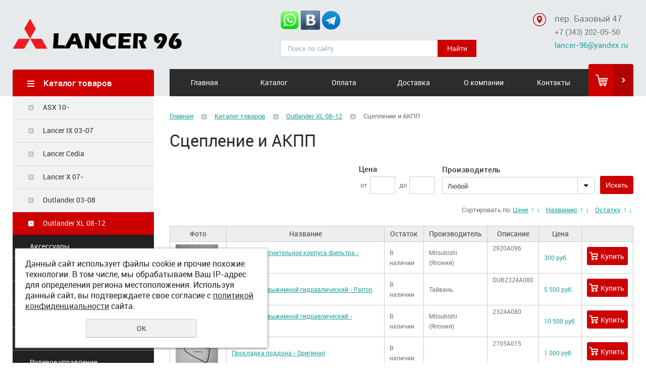

--- FILE ---
content_type: text/html; charset=UTF-8
request_url: https://lancer96.ru/katalog/179307/sceplenie_i_akpp_2/
body_size: 8882
content:
<!DOCTYPE html>
<html>
	<head>
		<meta name="viewport" content="width=device-width"/>
		<meta name="theme-color" content="#CC0000"/>
		<meta http-equiv="X-UA-Compatible" content="IE=edge"/>
		<meta name="yandex-verification" content="55f70baf85d29788" />
		<meta name="google-site-verification" content="69jibEoz0C6DrqpntaAJT8gsEhdu4SQKr7hblqoIv9Q" />		<meta http-equiv="Content-Type" content="text/html; charset=utf-8" /><meta http-equiv="Content-Language" content="ru" /><meta name="author" content="ur66.ru" /><meta name="format-detection" content="telephone=no" /><meta name="referrer" content="strict-origin-when-cross-origin" /><title>Сцепление и АКПП - Lancer96.ru-Продажа запасных частей для Митцубиши в Екатеринбурге</title><meta name="keywords" content="Сцепление и АКПП" /><meta name="description" content="Lancer96.ru-Продажа запасных частей для Митцубиши в Екатеринбурге: Каталог товаров: Сцепление и АКПП" /><base href="https://lancer96.ru" /><link rel="shortcut icon" href="/favicon.png" type="image/png" /><link href="//47600.ru/uss-css/uss_style_8.6.0.min.css" rel="stylesheet" type="text/css" /><link href="https://lancer96.ru/css/style.css?d=1512360036" rel="stylesheet" type="text/css" /><script src="//47600.ru/uss-js/jquery-1.9.1.min.js" type="text/javascript"></script><script src="//47600.ru/uss-js/jquery.formstyler.min.js" type="text/javascript"></script><link rel="preload" href="//47600.ru/uss-js/jquery.form.min.js" as="script"/><link rel="preload" href="//47600.ru/uss-js/jquery.autocomplete.min.js" as="script"/><link rel="preload" href="//47600.ru/uss-js/uss-script-8.6.0.min.js" as="script"/>		<script src="//47600.ru/uss-js/uss-extra.js"></script>
	</head>
	<body class="colorStyle4" template_name='K1'>
		<div id="wrap" class=" singlepage">
			<div class="mobile-top-menu">
				<div class="mobile-top-menu-wrap">
					<div class="close"></div>
				</div>
			</div>
			<div class="header">
				<div class="inner">
					<div class="left">
						<div class="logo-row">
							<a href="/">
								<div class="logo-column">
		<div class="logo-image"><p><img title="Lancer96" src="//lancer96.ru/uploadedFiles/images/logo.png" alt="Lancer96" width="413" height="74" /></p></div>
	</div>							</a>
						</div>
					</div>
					<div class="center">
						<div class="row">
							<div class="social">
								<p><a rel="noopener" href="https://wa.me/79089018550" target="_blank"><img src="//lancer96.ru/uploadedFiles/images/whatsapp1.png" alt="" width="38" height="39" /></a>&nbsp;<a rel="noopener" href="https://vk.com/lancer_96" target="_blank"><img src="//lancer96.ru/uploadedFiles/images/vk.png" alt="" width="38" height="38" /></a>&nbsp;<a rel="noopener" href="https://t.me/+7989018550" target="_blank"><img src="//lancer96.ru/uploadedFiles/images/telegram.png" alt="" width="38" height="38" /></a></p>							</div>
						</div>
						<div class="search">
							<div class="burger burger-header">
								<span></span>
								<span></span>
								<span></span>
							</div>
							
				<form class="uss_site_search" method="get" action="https://lancer96.ru/sitesearch/">
					<input class="uss_input_name" type="text" value="" name="search" id="search_65798_7535" placeholder="Поиск по сайту" />
					<input class="uss_submit" type="submit" value="Найти" />
				</form>						</div>
					</div>
					<div class="right">
						<div class="contacts">
							<div class="point">
								<p>пер. Базовый 47<br /><a href="tel:83432020550">+7 (343) 202-05-50</a><br /><a href="mailto:lancer-96@yandex.ru">lancer-96@yandex.ru</a></p>							</div>
						</div>
					</div>
				</div>
			</div>
			<div class="menu">
				<div class="inner">
					<div class="aside-header aside-header-left">
											</div>
					<div class="menu-content">
						<div class="in_menu">						
							<ul><li class=" first"><a  class=" first" href="o-kompanii-1/" title="Главная" >Главная</a></li><li><a  href="katalog-1/" title="Каталог" >Каталог</a></li><li><a  href="oplata/" title="СПОСОБЫ ОПЛАТЫ ЗАКАЗА:" >Оплата </a></li><li><a  href="dostavka_v_regiony/" title="Доставка" >Доставка</a></li><li><a  href="o-kompanii-2/" title="О компании" >О компании</a></li><li class=" last"><a  class=" last" href="kontakty/" title="Контакты" >Контакты</a></li></ul>						</div>
					</div>
					<div class="basket">
		<a href="/basket/" class="basket-link"></a>
		<div class="uss_widget uss_widget_basket uss_basket_mini uss_basket_wrapper empty" data-countword="Товаров:" data-priceword=""><div class="uss_widget_outer_content basket_widget_inner empty"><div class="amounts uss_hidden"><span class="countword">Товаров:</span> <span id="uss_block_basket_amount"></span></div><div class="totals uss_hidden"><span class="priceword"></span> <span id="uss_block_basket_totals"></span></div><p>Ваша корзина пуста</p></div></div>
	</div>				</div>
			</div>
			<script type="text/javascript" src="/js/menu.js"></script>
			<script>
				(function () {
					detect_menu_height();
				}());
			</script>
			<div class="container">
				<div class="inner">
					<div class="aside aside-left">
						<div class="aside-block aside-catalog type1">
								<div class="h3">Каталог товаров</div><ul class="uss_eshop_menu totalItems_9"><li class=" first"><a href="https://lancer96.ru/katalog/187686/" class=" first">ASX 10-</a></li><li><a href="https://lancer96.ru/katalog/138508/">Lancer IX 03-07</a></li><li><a href="https://lancer96.ru/katalog/lancer-cedia-pravyy-rul/">Lancer Cedia</a></li><li><a href="https://lancer96.ru/katalog/140173/">Lancer X 07-</a></li><li><a href="https://lancer96.ru/katalog/179100/">Outlander 03-08</a></li><li class=" active"><a href="https://lancer96.ru/katalog/179307/" class=" active">Outlander XL 08-12</a><ul class='submenu'><li><a href='https://lancer96.ru/katalog/179307/180780/'>Аксессуары</a></li><li><a href='https://lancer96.ru/katalog/179307/179309/'>Запчасти для ТО</a></li><li><a href='https://lancer96.ru/katalog/179307/179308/'>Подвеска</a></li><li><a href='https://lancer96.ru/katalog/179307/181305/'>Двигатель</a></li><li><a href='https://lancer96.ru/katalog/179307/179310/'>Тормозная система</a></li><li><a href='https://lancer96.ru/katalog/179307/179360/'>Рулевое управление</a></li><li><a href='https://lancer96.ru/katalog/179307/188193/'>Кузовные детали</a></li><li><a href='https://lancer96.ru/katalog/179307/213834/'>Оптика и автолампы</a></li><li><a href='https://lancer96.ru/katalog/179307/215705/'>Стекла</a></li><li class=" active"><a href='https://lancer96.ru/katalog/179307/sceplenie_i_akpp_2/' class=" active">Сцепление и АКПП</a></li><li><a href='https://lancer96.ru/katalog/179307/sistema-ohlazhdeniya_5/'>Система охлаждения</a></li><li><a href='https://lancer96.ru/katalog/179307/remniroliki_4/'>Ремни/Ролики</a></li></ul></li><li><a href="https://lancer96.ru/katalog/outlander_13__2013-/">Outlander III 13-</a></li><li><a href="https://lancer96.ru/katalog/eclipse-cross/">Eclipse Cross</a></li><li class=" last"><a href="https://lancer96.ru/katalog/pajero_iv/" class=" last">Pajero IV</a></li></ul>
							</div>						<div class="aside-block aside-contacts bg-type3 type5">
							<div class="h3"><em><img src="/img/k1_4/feedback-icon.png" alt=""></em>Контакты</div>
							<p>Для связи с сотрудниками нашей компании, напишите или позвоните:</p>
							<table>
								<tr>
									<td>
										<img src="/img/k1_4/phone-icon.png" alt="">
									</td>
									<td>
										<p>пер. Базовый 47<br /><a href="tel:83432020550">+7 (343) 202-05-50</a><br /><a href="mailto:lancer-96@yandex.ru">lancer-96@yandex.ru</a></p>									</td>
								</tr>
								<tr>
									<td>
										<img src="/img/k1_4/point-icon.png" alt="">
									</td>
									<td>
										<p>Екатеринбург, пер. Базовый 47 (вход со двора 2этаж)</p>									</td>
								</tr>
							</table>
							<a href="/kontakty/" class="uss_more">Схема проезда</a>
						</div>
						<div class="aside-block aside-form bg-type1 type4">
													</div>
					</div>
					<div class="content">
																														<div class="bread"><a href="https://lancer96.ru" class="breadcrumbs_main">Главная</a> <span class="devider"></span>  <a href="katalog/">Каталог товаров</a>  <span class="devider"></span>  <a href="katalog/179307/">Outlander XL 08-12</a>  <span class="devider"></span>  Сцепление и АКПП</div>						<h1>Сцепление и АКПП</h1><div class="section section_eshop id_65805"><div class="uss_section_content"><div class="uss_eshop_filters"><noindex><div class="uss_eshop_filters_block simple_filters">
					<form id="uss_block_filters" name="uss_block_filters" method="get" action="https://lancer96.ru/katalog/179307/sceplenie_i_akpp_2/"><div class="filter_price filter_item"><label>Цена</label><div class="inputs">&nbsp;от<input type="text" value="" name="minprice" class=" styler"/>&nbsp;до<input type="text" value="" name="maxprice" class=" styler"/></div></div><div class="filter_producer filter_item"><label class="for_styler">Производитель</label><select name="producer" class=" styler"><option value="0">Любой</option><option value="Mitsubishi (Япония)">Mitsubishi (Япония)</option><option value="Nissan">Nissan</option><option value="Тайвань">Тайвань</option></select></div>
						<div class="filter_submit">
							<input type="submit" value="Искать" class=" styler "/>
							
						</div>

					</form>
				</div><script type="text/javascript"></script></noindex></div><div class="uss_cleaner"></div><div id="eshop_pos_content"><div class="uss_eshop_sort_block">
<div class="sort_settings">
	<noindex>
		<span class="sort-title">Сортировать по:</span>
		<span class="sort-items">
	<a href="katalog/179307/sceplenie_i_akpp_2/?sort=price_asc">Цене</a>
		<span class="arrow">
			<a href="katalog/179307/sceplenie_i_akpp_2/?sort=price_asc" >&uarr;</a>
			<a href="katalog/179307/sceplenie_i_akpp_2/?sort=price_desc" >&darr;</a>
		</span>&nbsp;&nbsp;<a href="katalog/179307/sceplenie_i_akpp_2/?sort=title_asc">Названию</a>
	<span class="arrow">
		<a href="katalog/179307/sceplenie_i_akpp_2/?sort=title_asc" >&uarr;</a>
		<a href="katalog/179307/sceplenie_i_akpp_2/?sort=title_desc" >&darr;</a>
	</span>&nbsp;&nbsp;<a href="katalog/179307/sceplenie_i_akpp_2/?sort=remains_asc">Остатку</a>
		<span class="arrow">
			<a href="katalog/179307/sceplenie_i_akpp_2/?sort=remains_asc" >&uarr;</a>
			<a href="katalog/179307/sceplenie_i_akpp_2/?sort=remains_desc" >&darr;</a>
		</span></span>
	</noindex>
</div></div><div class="uss_cleaner"></div>
<div class="uss_shop_table_view uss_elements_list ">
	<table class="uss_shoppos_table">
		<tr class="order_one">
								<th>Фото</th>
								<th>Название</th>
									<th>Остаток</th>
									<th>Производитель</th>
				
				
									<th>Описание</th>
									<th>Цена</th>
									<th>&nbsp;</th>
						</tr>
					
			<tr class="even uss_eshop_item">
									<td class="uss_img">
                        <div class="uss_img_holder_outer" style="width: 91px;">
                            <div class="uss_img_holder" style="width: 85px; height: 50px;">
                                <a href="https://lancer96.ru/katalog/179307/sceplenie_i_akpp_2/kolco_uplotnitelnoe_korpusa_filtra_-_original/" title="Кольцо уплотнительное корпуса фильтра - Оригинал - Lancer96.ru-Продажа запасных частей для Митцубиши в Екатеринбурге">
			<img src="/uploadedFiles/eshopimages/icons/85x50_cropped/2920A096.JPG"  alt="Кольцо уплотнительное корпуса фильтра - Оригинал - Lancer96.ru-Продажа запасных частей для Митцубиши в Екатеринбурге" class="pos_main_img"/>
			
		</a>								                            </div>
	                                                </div>
                    </td>
								<td class="uss_title">
											<a href="https://lancer96.ru/katalog/179307/sceplenie_i_akpp_2/kolco_uplotnitelnoe_korpusa_filtra_-_original/" title="Подробное описание товара">Кольцо уплотнительное корпуса фильтра - Оригинал</a>
														</td>
				
				
									<td class="uss_amount_left availiable"><strong>Остаток:</strong> В наличии</td>
													<td class="uss_producer">Mitsubishi (Япония)</td>
				
				
									<td class="uss_description"><div title="2920A096">2920A096</div></td>
				
									<td class="uss_price">
																			<span class="actual_price"><em class="price_class" data-clear-price="300">300</em> <em class="currency_class">руб.</em></span>
											</td>
				
									<td class="uss_onlineorder">
													<span class="add_to_cart"><a class="add_to_cart buy_from_cart greater_than_zero uss_pos_buttons"   onclick="return changeItemInBasket(this,3745399,false,false,0, '');" title="Купить" data-item-id="3745399" data-title-tocart="Купить">Купить</a><div class="text_after_order_3745399" style="display:none;">Оформить заказ</div></span>
						
						
						
											</td>
							</tr>
					
			<tr class="odd uss_eshop_item">
									<td class="uss_img">
                        <div class="uss_img_holder_outer" style="width: 91px;">
                            <div class="uss_img_holder" style="width: 85px; height: 50px;">
                                <a href="https://lancer96.ru/katalog/179307/sceplenie_i_akpp_2/podshipnik-vyzhimnoy-gidravlicheskiy---dublikat_1/" title="Подшипник выжимной гидравлический - Patron - Lancer96.ru-Продажа запасных частей для Митцубиши в Екатеринбурге">
			<img src="/uploadedFiles/eshopimages/icons/85x50_cropped/FullSizeRender-30-01-17-05-50_2.jpeg"  alt="Подшипник выжимной гидравлический - Patron - Lancer96.ru-Продажа запасных частей для Митцубиши в Екатеринбурге" class="pos_main_img"/>
			
		</a>								                            </div>
	                                                </div>
                    </td>
								<td class="uss_title">
											<a href="https://lancer96.ru/katalog/179307/sceplenie_i_akpp_2/podshipnik-vyzhimnoy-gidravlicheskiy---dublikat_1/" title="Подробное описание товара">Подшипник выжимной гидравлический - Patron</a>
														</td>
				
				
									<td class="uss_amount_left availiable"><strong>Остаток:</strong> В наличии</td>
													<td class="uss_producer">Тайвань</td>
				
				
									<td class="uss_description"><div title="DUB2324A080">DUB2324A080</div></td>
				
									<td class="uss_price">
																			<span class="actual_price"><em class="price_class" data-clear-price="5500">5 500</em> <em class="currency_class">руб.</em></span>
											</td>
				
									<td class="uss_onlineorder">
													<span class="add_to_cart"><a class="add_to_cart buy_from_cart greater_than_zero uss_pos_buttons"   onclick="return changeItemInBasket(this,3825896,false,false,0, '');" title="Купить" data-item-id="3825896" data-title-tocart="Купить">Купить</a><div class="text_after_order_3825896" style="display:none;">Оформить заказ</div></span>
						
						
						
											</td>
							</tr>
					
			<tr class="even uss_eshop_item">
									<td class="uss_img">
                        <div class="uss_img_holder_outer" style="width: 91px;">
                            <div class="uss_img_holder" style="width: 85px; height: 50px;">
                                <a href="https://lancer96.ru/katalog/179307/sceplenie_i_akpp_2/podshipnik_vyzhimnoy_gidravlicheskiy_-_original/" title="Подшипник выжимной гидравлический - Оригинал - Lancer96.ru-Продажа запасных частей для Митцубиши в Екатеринбурге">
			<img src="/uploadedFiles/eshopimages/icons/85x50_cropped/2324A080.JPG"  alt="Подшипник выжимной гидравлический - Оригинал - Lancer96.ru-Продажа запасных частей для Митцубиши в Екатеринбурге" class="pos_main_img"/>
			
		</a>								                            </div>
	                                                </div>
                    </td>
								<td class="uss_title">
											<a href="https://lancer96.ru/katalog/179307/sceplenie_i_akpp_2/podshipnik_vyzhimnoy_gidravlicheskiy_-_original/" title="Подробное описание товара">Подшипник выжимной гидравлический - Оригинал</a>
														</td>
				
				
									<td class="uss_amount_left availiable"><strong>Остаток:</strong> В наличии</td>
													<td class="uss_producer">Mitsubishi (Япония)</td>
				
				
									<td class="uss_description"><div title="2324A080">2324A080</div></td>
				
									<td class="uss_price">
																			<span class="actual_price"><em class="price_class" data-clear-price="10500">10 500</em> <em class="currency_class">руб.</em></span>
											</td>
				
									<td class="uss_onlineorder">
													<span class="add_to_cart"><a class="add_to_cart buy_from_cart greater_than_zero uss_pos_buttons"   onclick="return changeItemInBasket(this,3745396,false,false,0, '');" title="Купить" data-item-id="3745396" data-title-tocart="Купить">Купить</a><div class="text_after_order_3745396" style="display:none;">Оформить заказ</div></span>
						
						
						
											</td>
							</tr>
					
			<tr class="odd uss_eshop_item">
									<td class="uss_img">
                        <div class="uss_img_holder_outer" style="width: 91px;">
                            <div class="uss_img_holder" style="width: 85px; height: 50px;">
                                <a href="https://lancer96.ru/katalog/179307/sceplenie_i_akpp_2/prokladka_poddona_-_original/" title="Прокладка поддона - Оригинал - Lancer96.ru-Продажа запасных частей для Митцубиши в Екатеринбурге">
			<img src="/uploadedFiles/eshopimages/icons/85x50_cropped/a015.JPG"  alt="Прокладка поддона - Оригинал - Lancer96.ru-Продажа запасных частей для Митцубиши в Екатеринбурге" class="pos_main_img"/>
			
		</a>								                            </div>
	                                                </div>
                    </td>
								<td class="uss_title">
											<a href="https://lancer96.ru/katalog/179307/sceplenie_i_akpp_2/prokladka_poddona_-_original/" title="Подробное описание товара">Прокладка поддона - Оригинал</a>
														</td>
				
				
									<td class="uss_amount_left availiable"><strong>Остаток:</strong> В наличии</td>
													<td class="uss_producer"></td>
				
				
									<td class="uss_description"><div title="2705A015">2705A015</div></td>
				
									<td class="uss_price">
																			<span class="actual_price"><em class="price_class" data-clear-price="1000">1 000</em> <em class="currency_class">руб.</em></span>
											</td>
				
									<td class="uss_onlineorder">
													<span class="add_to_cart"><a class="add_to_cart buy_from_cart greater_than_zero uss_pos_buttons"   onclick="return changeItemInBasket(this,3745397,false,false,0, '');" title="Купить" data-item-id="3745397" data-title-tocart="Купить">Купить</a><div class="text_after_order_3745397" style="display:none;">Оформить заказ</div></span>
						
						
						
											</td>
							</tr>
					
			<tr class="even uss_eshop_item">
									<td class="uss_img">
                        <div class="uss_img_holder_outer" style="width: 91px;">
                            <div class="uss_img_holder" style="width: 85px; height: 50px;">
                                <a href="https://lancer96.ru/katalog/179307/sceplenie_i_akpp_2/filtr-variatora--prokladka---original_1/" title="Фильтр вариатора (металлический) - Дубликат - Lancer96.ru-Продажа запасных частей для Митцубиши в Екатеринбурге">
			<img src="/uploadedFiles/eshopimages/icons/85x50_cropped/FullSizeRender-30-01-17-05-49-5_2.jpeg"  alt="Фильтр вариатора (металлический) - Дубликат - Lancer96.ru-Продажа запасных частей для Митцубиши в Екатеринбурге" class="pos_main_img"/>
			
		</a>								                            </div>
	                                                </div>
                    </td>
								<td class="uss_title">
											<a href="https://lancer96.ru/katalog/179307/sceplenie_i_akpp_2/filtr-variatora--prokladka---original_1/" title="Подробное описание товара">Фильтр вариатора (металлический) - Дубликат</a>
														</td>
				
				
									<td class="uss_amount_left availiable"><strong>Остаток:</strong> В наличии</td>
													<td class="uss_producer">Тайвань</td>
				
				
									<td class="uss_description"><div title="DUB2824A007">DUB2824A007</div></td>
				
									<td class="uss_price">
																			<span class="actual_price"><em class="price_class" data-clear-price="700">700</em> <em class="currency_class">руб.</em></span>
											</td>
				
									<td class="uss_onlineorder">
													<span class="add_to_cart"><a class="add_to_cart buy_from_cart greater_than_zero uss_pos_buttons"   onclick="return changeItemInBasket(this,3825894,false,false,0, '');" title="Купить" data-item-id="3825894" data-title-tocart="Купить">Купить</a><div class="text_after_order_3825894" style="display:none;">Оформить заказ</div></span>
						
						
						
											</td>
							</tr>
					
			<tr class="odd uss_eshop_item">
									<td class="uss_img">
                        <div class="uss_img_holder_outer" style="width: 91px;">
                            <div class="uss_img_holder" style="width: 85px; height: 50px;">
                                <a href="https://lancer96.ru/katalog/179307/sceplenie_i_akpp_2/filtr-variatora---nissan_1/" title="Фильтр вариатора - Nissan - Lancer96.ru-Продажа запасных частей для Митцубиши в Екатеринбурге">
			<img src="/uploadedFiles/eshopimages/icons/85x50_cropped/5842_2.jpeg"  alt="Фильтр вариатора - Nissan - Lancer96.ru-Продажа запасных частей для Митцубиши в Екатеринбурге" class="pos_main_img"/>
			
		</a>								                            </div>
	                                                </div>
                    </td>
								<td class="uss_title">
											<a href="https://lancer96.ru/katalog/179307/sceplenie_i_akpp_2/filtr-variatora---nissan_1/" title="Подробное описание товара">Фильтр вариатора - Nissan</a>
														</td>
				
				
									<td class="uss_amount_left availiable"><strong>Остаток:</strong> В наличии</td>
													<td class="uss_producer">Nissan</td>
				
				
									<td class="uss_description"><div title="317261XF00">317261XF00</div></td>
				
									<td class="uss_price">
																			<span class="actual_price"><em class="price_class" data-clear-price="1000">1 000</em> <em class="currency_class">руб.</em></span>
											</td>
				
									<td class="uss_onlineorder">
													<span class="add_to_cart"><a class="add_to_cart buy_from_cart greater_than_zero uss_pos_buttons"   onclick="return changeItemInBasket(this,4073704,false,false,0, '');" title="Купить" data-item-id="4073704" data-title-tocart="Купить">Купить</a><div class="text_after_order_4073704" style="display:none;">Оформить заказ</div></span>
						
						
						
											</td>
							</tr>
					
			<tr class="even uss_eshop_item">
									<td class="uss_img">
                        <div class="uss_img_holder_outer" style="width: 91px;">
                            <div class="uss_img_holder" style="width: 85px; height: 50px;">
                                <a href="https://lancer96.ru/katalog/179307/sceplenie_i_akpp_2/filtr-variatora---dublikat/" title="Фильтр вариатора - Дубликат - Lancer96.ru-Продажа запасных частей для Митцубиши в Екатеринбурге">
			<img src="/uploadedFiles/eshopimages/icons/85x50_cropped/IMG_2553_2.JPG"  alt="Фильтр вариатора - Дубликат - Lancer96.ru-Продажа запасных частей для Митцубиши в Екатеринбурге" class="pos_main_img"/>
			
		</a>								                            </div>
	                                                </div>
                    </td>
								<td class="uss_title">
											<a href="https://lancer96.ru/katalog/179307/sceplenie_i_akpp_2/filtr-variatora---dublikat/" title="Подробное описание товара">Фильтр вариатора - Дубликат</a>
														</td>
				
				
									<td class="uss_amount_left availiable"><strong>Остаток:</strong> В наличии</td>
													<td class="uss_producer">Тайвань</td>
				
				
									<td class="uss_description"><div title="DUB2824A006">DUB2824A006</div></td>
				
									<td class="uss_price">
																			<span class="actual_price"><em class="price_class" data-clear-price="450">450</em> <em class="currency_class">руб.</em></span>
											</td>
				
									<td class="uss_onlineorder">
													<span class="add_to_cart"><a class="add_to_cart buy_from_cart greater_than_zero uss_pos_buttons"   onclick="return changeItemInBasket(this,3825895,false,false,0, '');" title="Купить" data-item-id="3825895" data-title-tocart="Купить">Купить</a><div class="text_after_order_3825895" style="display:none;">Оформить заказ</div></span>
						
						
						
											</td>
							</tr>
					
			<tr class="odd uss_eshop_item">
									<td class="uss_img">
                        <div class="uss_img_holder_outer" style="width: 91px;">
                            <div class="uss_img_holder" style="width: 85px; height: 50px;">
                                <a href="https://lancer96.ru/katalog/179307/sceplenie_i_akpp_2/filtr_variatora_-_original_1/" title="Фильтр вариатора - Оригинал - Lancer96.ru-Продажа запасных частей для Митцубиши в Екатеринбурге">
			<img src="/uploadedFiles/eshopimages/icons/85x50_cropped/2824a006.JPG"  alt="Фильтр вариатора - Оригинал - Lancer96.ru-Продажа запасных частей для Митцубиши в Екатеринбурге" class="pos_main_img"/>
			
		</a>								                            </div>
	                                                </div>
                    </td>
								<td class="uss_title">
											<a href="https://lancer96.ru/katalog/179307/sceplenie_i_akpp_2/filtr_variatora_-_original_1/" title="Подробное описание товара">Фильтр вариатора - Оригинал</a>
														</td>
				
				
									<td class="uss_amount_left availiable"><strong>Остаток:</strong> В наличии</td>
													<td class="uss_producer"></td>
				
				
									<td class="uss_description"><div title="2824A006">2824A006</div></td>
				
									<td class="uss_price">
																			<span class="actual_price"><em class="price_class" data-clear-price="1350">1 350</em> <em class="currency_class">руб.</em></span>
											</td>
				
									<td class="uss_onlineorder">
													<span class="add_to_cart"><a class="add_to_cart buy_from_cart greater_than_zero uss_pos_buttons"   onclick="return changeItemInBasket(this,3745400,false,false,0, '');" title="Купить" data-item-id="3745400" data-title-tocart="Купить">Купить</a><div class="text_after_order_3745400" style="display:none;">Оформить заказ</div></span>
						
						
						
											</td>
							</tr>
			</table>
</div></div></div></div><div class="cleaner"></div>											</div>
				</div>
			</div>
			<div class="block news-block bg-type1 x3">
				<div class="inner">
					<div class="title-menu"> <a href="/news/" class="watch-all">Все новости</a> <a href="/subscribe/" class="subscribe">Подписка на новости</a> </div>
					<div class="h3">Новости</div><div class="uss_widget_outer_content"><div class="news_block_item first"><div class="info"><div class="date">24.12.2025</div><div class="preview"><h2 style="text-align: center;"><strong>График работы в новогодние праздники!</strong></h2>
<h2 style="text-align: center;"><strong><u>31.12.2025</u></strong><strong> с 10.00 до 16.00</strong></h2>
<h2 style="text-align: center;"><strong><u>01.01-02.01</u></strong><strong> ВЫХОДНОЙ</strong></h2>
<h2 style="text-align: center;"><strong><u>03.01-07.01</u></strong><strong> с 10.00 до 17.00</strong></h2>
<h2 style="text-align: center;"><strong><u>08.01-11.01</u></strong><strong> с 10.00 до 19.00</strong></h2>
<p><strong><img src="//lancer96.ru/uploadedFiles/images/Yjds.jpg" alt="" width="900" height="562" /></strong></p></div><div class="uss_show_more uss_news_more"><a href="https://lancer96.ru/novosti/grafik-raboty-v-novogodnie-prazdniki-4/">Подробнее</a></div></div></div><div class="news_block_item"><div class="info"><div class="date">25.12.2024</div><div class="preview"><p style="text-align: center;"><strong>С наступающим Новым Годом и Рождеством!!!</strong><br /><br /><strong>График работы в новогодние праздники :</strong><br /><br /><strong>31.12.2024 &mdash; с 10-00 до 17-00</strong><br /><strong><br />01.01.2025 &mdash; Выходной день<br /><br />02.01.2025 &mdash; Выходной день<br /><br />03.01.2025 - 08.01.2025 &mdash; с 10-00 до 17-00<br /><br />C 09.01.2025 - Работаем в обычном режиме</strong></p>
<p style="text-align: center;"><strong><img src="//lancer96.ru/uploadedFiles/images/955790_main.jpg" alt="" width="1216" height="754" /></strong></p></div><div class="uss_show_more uss_news_more"><a href="https://lancer96.ru/novosti/grafik-raboty-v-novogodnie-prazdniki-3/">Подробнее</a></div></div></div><div class="news_block_item last"><div class="info"><div class="date">27.04.2024</div><div class="preview"><h2 style="text-align: center;"><em>График работы магазина и автосервиса в Майские праздники:</em></h2>
<h4 style="text-align: center;"><span>1 Мая сокращенный день с 10.00 до 17.00</span></h4>
<h4 style="text-align: center;"><span>9 Мая ВЫХОДНОЙ</span></h4>
<h4 style="text-align: center;"><span>Остальные дни работаем по стандартному графику с 10.00 до 19.00</span></h4>
<p><span><img style="display: block; margin-left: auto; margin-right: auto;" src="//lancer96.ru/uploadedFiles/images/d3c20a2749391ca1ebadae9f5f19a23f-1080x675.png" alt="" width="725" height="453" /></span></p></div><div class="uss_show_more uss_news_more"><a href="https://lancer96.ru/novosti/-4/">Подробнее</a></div></div></div></div>				</div>
			</div>
			<div class="footer">
				<div class="inner">
					<div class="center">
						<div class="in_menu">
							<ul><li class=" first"><a  class=" first" href="o-kompanii-1/" title="Главная" >Главная</a></li><li><a  href="katalog-1/" title="Каталог" >Каталог</a></li><li><a  href="oplata/" title="СПОСОБЫ ОПЛАТЫ ЗАКАЗА:" >Оплата </a></li><li><a  href="dostavka_v_regiony/" title="Доставка" >Доставка</a></li><li><a  href="o-kompanii-2/" title="О компании" >О компании</a></li><li class=" last"><a  class=" last" href="kontakty/" title="Контакты" >Контакты</a></li></ul></div>
					</div>
				</div>
			</div>
			<div class="bottom">
				<div class="inner">
					<div class="left">
						<div class="copy">
							<div class="uss-site-copyright">&copy;&nbsp;2012 - 2026 Lancer96</div>						</div>
						<a href="/privacy-policy/" class="privacy">Политика конфиденциальности</a>
					</div>
					<div class="center">
						<div class="counters">
							<meta name="yandex-verification" content="55f70baf85d29788" />
<meta name="google-site-verification" content="69jibEoz0C6DrqpntaAJT8gsEhdu4SQKr7hblqoIv9Q" />

<!--LiveInternet counter--><script type="text/javascript"><!--
document.write("<a href='http://www.liveinternet.ru/click' "+
"target=_blank><img src='//counter.yadro.ru/hit?t17.3;r"+
escape(document.referrer)+((typeof(screen)=="undefined")?"":
";s"+screen.width+"*"+screen.height+"*"+(screen.colorDepth?
screen.colorDepth:screen.pixelDepth))+";u"+escape(document.URL)+
";"+Math.random()+
"' alt='' title='LiveInternet: показано число просмотров за 24"+
" часа, посетителей за 24 часа и за сегодня' "+
"border='0' width='88' height='31'></a>")
//--></script><!--/LiveInternet-->

<!-- Rating@Mail.ru counter -->
<script type="text/javascript">//<![CDATA[
var _tmr = _tmr || [];
_tmr.push({id: '2359447', type: 'pageView', start: (new Date()).getTime()});
(function (d, w) {
   var ts = d.createElement('script'); ts.type = 'text/javascript'; ts.async = true;
   ts.src = (d.location.protocol == 'https:' ? 'https:' : 'http:') + '//top-fwz1.mail.ru/js/code.js';
   var f = function () {var s = d.getElementsByTagName('script')[0]; s.parentNode.insertBefore(ts, s);};
   if (w.opera == "[object Opera]") { d.addEventListener("DOMContentLoaded", f, false); } else { f(); }
})(document, window);
//]]></script><noscript><div style="position:absolute;left:-10000px;">
<img src="//top-fwz1.mail.ru/counter?id=2359447;js=na" style="border:0;" height="1" width="1" alt="Рейтинг@Mail.ru" />
</div></noscript>
<!-- //Rating@Mail.ru counter -->
<!-- Rating@Mail.ru logo -->
<a href="http://top.mail.ru/jump?from=2359447">
<img src="//top-fwz1.mail.ru/counter?id=2359447;t=418;l=1" 
style="border:0;" height="31" width="88" alt="Рейтинг@Mail.ru" /></a>
<!-- //Rating@Mail.ru logo -->

<script type="text/javascript">

  var _gaq = _gaq || [];
  _gaq.push(['_setAccount', 'UA-30454351-1']);
  _gaq.push(['_trackPageview']);

  (function() {
    var ga = document.createElement('script'); ga.type = 'text/javascript'; ga.async = true;
    ga.src = ('https:' == document.location.protocol ? 'https://ssl' : 'http://www') + '.google-analytics.com/ga.js';
    var s = document.getElementsByTagName('script')[0]; s.parentNode.insertBefore(ga, s);
  })();

</script>
<!-- Yandex.Metrika counter -->
<script type="text/javascript" >
   (function(m,e,t,r,i,k,a)
{m[i]=m[i]||function(){(m[i].a=m[i].a||
[]).push(arguments)};
   m[i].l=1*new Date();
   for (var j = 0; j < document.scripts.length;
 j++) {if (document.scripts[j].src === r) { return; }}
 k=e.createElement(t),a=e.getElementsByTagName(t)[0],k.async=1,k.src=r,a.parentNode.insertBefore(k,a)})
   (window, document, "script", "https://mc.yandex.ru/metrika/tag.js", "ym");

   ym(95863130, "init", {
        clickmap:true,
        trackLinks:true,
        accurateTrackBounce:true,
        webvisor:true,
        ecommerce:"dataLayer"
   });
</script>
<noscript><div><img src="https://mc.yandex.ru/watch/95863130" style="position:absolute; left:-9999px;" alt="" /></div></noscript>
<!-- /Yandex.Metrika counter -->

<!-- BEGIN JIVOSITE CODE {literal} -->
<script type='text/javascript'>
(function(){ var widget_id = '54232';
var s = document.createElement('script'); s.type = 'text/javascript'; s.async = true; s.src = '//code.jivosite.com/script/widget/'+widget_id; var ss = document.getElementsByTagName('script')[0]; ss.parentNode.insertBefore(s, ss);})();</script>
<!-- {/literal} END JIVOSITE CODE -->
<script type="text/javascript">initStyler();</script>						</div>
					</div>
					<div class="right">
						<div class="dev">
							<div class="ssnn-copyright ssnn-black"><a class="ssnn-copyright_logo" href="https://7600.ru/" target="_blank" title="Кабинет - создание сайтов Екатеринбург"><i class="g-png"><img src="//47600.ru/uss-img/7600-2011-logo/7600_mini_logo_black.png" width="86" height="24" alt="Кабинет - создание сайтов Екатеринбург" /></i></a><a class="ssnn-copyright_text" href="https://7600.ru/" target="_blank" title="Кабинет - создание сайтов Екатеринбург"><span>Создание сайтов</span></a></div>						</div>
					</div>
				</div>
			</div>
		</div>
		<script src="//47600.ru/uss-js/jquery.form.min.js" type="text/javascript"></script><script src="//47600.ru/uss-js/jquery.autocomplete.min.js" type="text/javascript"></script><script src="//47600.ru/uss-js/uss-script-8.6.0.min.js" type="text/javascript"></script>		<script src="/js/jquery.mCustomScrollbar.concat.min.js"></script><script src="/js/slick.min.js"></script>
		<script type="text/javascript" src="/js/main.js"></script>
		<script src="//47600.ru/uss-js/flex.js"></script>
	</body>
</html>
<noindex>
	<div class="uss_privacy_policy_wrap type_2 fixed">
		<div class="uss_privacy_policy_inner">
			<div class="uss_privacy_policy_text">Данный сайт использует файлы cookie и прочие похожие технологии. В том числе, мы обрабатываем Ваш IP-адрес для определения региона местоположения. Используя данный сайт, вы подтверждаете свое согласие с <a href="/privacy-policy/" target="blank" rel="nofollow">политикой конфиденциальности</a> сайта.</div>
			<div class="uss_privacy_policy_button">
				<span>OK</span>
			</div>
		</div>
	</div>
</noindex>
